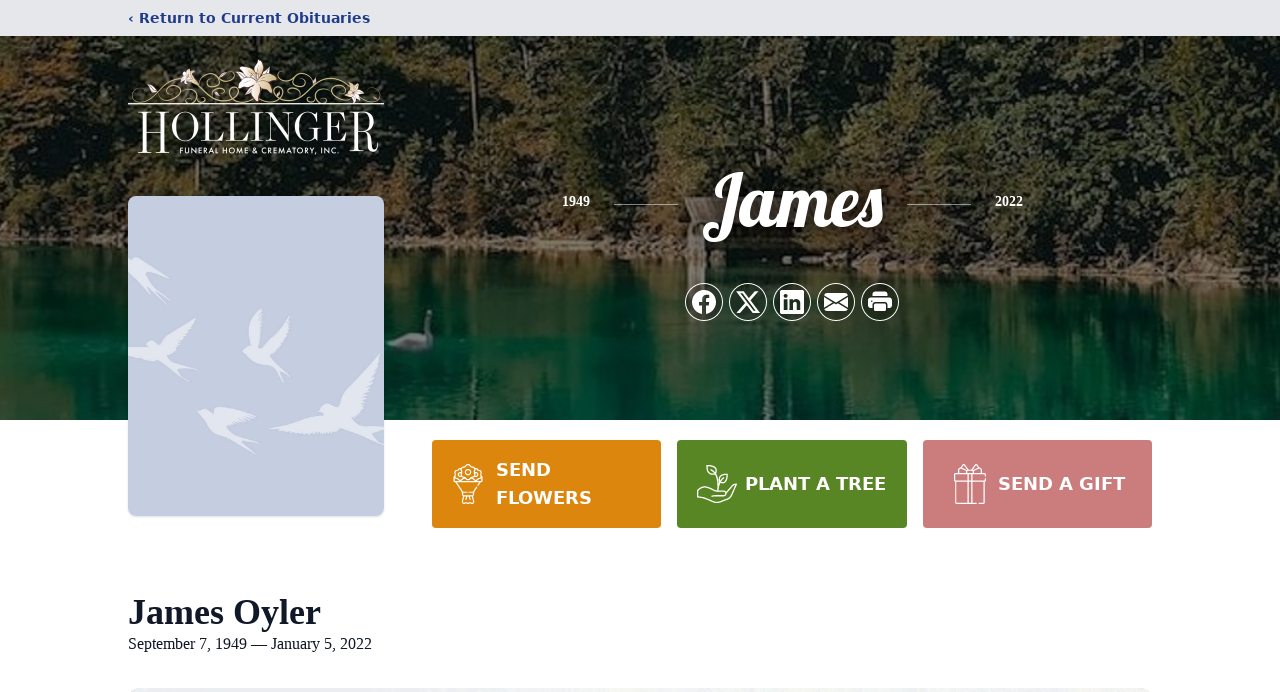

--- FILE ---
content_type: text/html; charset=utf-8
request_url: https://www.google.com/recaptcha/enterprise/anchor?ar=1&k=6LcOx4MjAAAAADADW_LzFCdM9sEQE6jSiTJqrnJu&co=aHR0cHM6Ly93d3cuaG9sbGluZ2VyZnVuZXJhbGhvbWUuY29tOjQ0Mw..&hl=en&type=image&v=N67nZn4AqZkNcbeMu4prBgzg&theme=light&size=invisible&badge=bottomright&anchor-ms=20000&execute-ms=30000&cb=i9g0fo1olejl
body_size: 48615
content:
<!DOCTYPE HTML><html dir="ltr" lang="en"><head><meta http-equiv="Content-Type" content="text/html; charset=UTF-8">
<meta http-equiv="X-UA-Compatible" content="IE=edge">
<title>reCAPTCHA</title>
<style type="text/css">
/* cyrillic-ext */
@font-face {
  font-family: 'Roboto';
  font-style: normal;
  font-weight: 400;
  font-stretch: 100%;
  src: url(//fonts.gstatic.com/s/roboto/v48/KFO7CnqEu92Fr1ME7kSn66aGLdTylUAMa3GUBHMdazTgWw.woff2) format('woff2');
  unicode-range: U+0460-052F, U+1C80-1C8A, U+20B4, U+2DE0-2DFF, U+A640-A69F, U+FE2E-FE2F;
}
/* cyrillic */
@font-face {
  font-family: 'Roboto';
  font-style: normal;
  font-weight: 400;
  font-stretch: 100%;
  src: url(//fonts.gstatic.com/s/roboto/v48/KFO7CnqEu92Fr1ME7kSn66aGLdTylUAMa3iUBHMdazTgWw.woff2) format('woff2');
  unicode-range: U+0301, U+0400-045F, U+0490-0491, U+04B0-04B1, U+2116;
}
/* greek-ext */
@font-face {
  font-family: 'Roboto';
  font-style: normal;
  font-weight: 400;
  font-stretch: 100%;
  src: url(//fonts.gstatic.com/s/roboto/v48/KFO7CnqEu92Fr1ME7kSn66aGLdTylUAMa3CUBHMdazTgWw.woff2) format('woff2');
  unicode-range: U+1F00-1FFF;
}
/* greek */
@font-face {
  font-family: 'Roboto';
  font-style: normal;
  font-weight: 400;
  font-stretch: 100%;
  src: url(//fonts.gstatic.com/s/roboto/v48/KFO7CnqEu92Fr1ME7kSn66aGLdTylUAMa3-UBHMdazTgWw.woff2) format('woff2');
  unicode-range: U+0370-0377, U+037A-037F, U+0384-038A, U+038C, U+038E-03A1, U+03A3-03FF;
}
/* math */
@font-face {
  font-family: 'Roboto';
  font-style: normal;
  font-weight: 400;
  font-stretch: 100%;
  src: url(//fonts.gstatic.com/s/roboto/v48/KFO7CnqEu92Fr1ME7kSn66aGLdTylUAMawCUBHMdazTgWw.woff2) format('woff2');
  unicode-range: U+0302-0303, U+0305, U+0307-0308, U+0310, U+0312, U+0315, U+031A, U+0326-0327, U+032C, U+032F-0330, U+0332-0333, U+0338, U+033A, U+0346, U+034D, U+0391-03A1, U+03A3-03A9, U+03B1-03C9, U+03D1, U+03D5-03D6, U+03F0-03F1, U+03F4-03F5, U+2016-2017, U+2034-2038, U+203C, U+2040, U+2043, U+2047, U+2050, U+2057, U+205F, U+2070-2071, U+2074-208E, U+2090-209C, U+20D0-20DC, U+20E1, U+20E5-20EF, U+2100-2112, U+2114-2115, U+2117-2121, U+2123-214F, U+2190, U+2192, U+2194-21AE, U+21B0-21E5, U+21F1-21F2, U+21F4-2211, U+2213-2214, U+2216-22FF, U+2308-230B, U+2310, U+2319, U+231C-2321, U+2336-237A, U+237C, U+2395, U+239B-23B7, U+23D0, U+23DC-23E1, U+2474-2475, U+25AF, U+25B3, U+25B7, U+25BD, U+25C1, U+25CA, U+25CC, U+25FB, U+266D-266F, U+27C0-27FF, U+2900-2AFF, U+2B0E-2B11, U+2B30-2B4C, U+2BFE, U+3030, U+FF5B, U+FF5D, U+1D400-1D7FF, U+1EE00-1EEFF;
}
/* symbols */
@font-face {
  font-family: 'Roboto';
  font-style: normal;
  font-weight: 400;
  font-stretch: 100%;
  src: url(//fonts.gstatic.com/s/roboto/v48/KFO7CnqEu92Fr1ME7kSn66aGLdTylUAMaxKUBHMdazTgWw.woff2) format('woff2');
  unicode-range: U+0001-000C, U+000E-001F, U+007F-009F, U+20DD-20E0, U+20E2-20E4, U+2150-218F, U+2190, U+2192, U+2194-2199, U+21AF, U+21E6-21F0, U+21F3, U+2218-2219, U+2299, U+22C4-22C6, U+2300-243F, U+2440-244A, U+2460-24FF, U+25A0-27BF, U+2800-28FF, U+2921-2922, U+2981, U+29BF, U+29EB, U+2B00-2BFF, U+4DC0-4DFF, U+FFF9-FFFB, U+10140-1018E, U+10190-1019C, U+101A0, U+101D0-101FD, U+102E0-102FB, U+10E60-10E7E, U+1D2C0-1D2D3, U+1D2E0-1D37F, U+1F000-1F0FF, U+1F100-1F1AD, U+1F1E6-1F1FF, U+1F30D-1F30F, U+1F315, U+1F31C, U+1F31E, U+1F320-1F32C, U+1F336, U+1F378, U+1F37D, U+1F382, U+1F393-1F39F, U+1F3A7-1F3A8, U+1F3AC-1F3AF, U+1F3C2, U+1F3C4-1F3C6, U+1F3CA-1F3CE, U+1F3D4-1F3E0, U+1F3ED, U+1F3F1-1F3F3, U+1F3F5-1F3F7, U+1F408, U+1F415, U+1F41F, U+1F426, U+1F43F, U+1F441-1F442, U+1F444, U+1F446-1F449, U+1F44C-1F44E, U+1F453, U+1F46A, U+1F47D, U+1F4A3, U+1F4B0, U+1F4B3, U+1F4B9, U+1F4BB, U+1F4BF, U+1F4C8-1F4CB, U+1F4D6, U+1F4DA, U+1F4DF, U+1F4E3-1F4E6, U+1F4EA-1F4ED, U+1F4F7, U+1F4F9-1F4FB, U+1F4FD-1F4FE, U+1F503, U+1F507-1F50B, U+1F50D, U+1F512-1F513, U+1F53E-1F54A, U+1F54F-1F5FA, U+1F610, U+1F650-1F67F, U+1F687, U+1F68D, U+1F691, U+1F694, U+1F698, U+1F6AD, U+1F6B2, U+1F6B9-1F6BA, U+1F6BC, U+1F6C6-1F6CF, U+1F6D3-1F6D7, U+1F6E0-1F6EA, U+1F6F0-1F6F3, U+1F6F7-1F6FC, U+1F700-1F7FF, U+1F800-1F80B, U+1F810-1F847, U+1F850-1F859, U+1F860-1F887, U+1F890-1F8AD, U+1F8B0-1F8BB, U+1F8C0-1F8C1, U+1F900-1F90B, U+1F93B, U+1F946, U+1F984, U+1F996, U+1F9E9, U+1FA00-1FA6F, U+1FA70-1FA7C, U+1FA80-1FA89, U+1FA8F-1FAC6, U+1FACE-1FADC, U+1FADF-1FAE9, U+1FAF0-1FAF8, U+1FB00-1FBFF;
}
/* vietnamese */
@font-face {
  font-family: 'Roboto';
  font-style: normal;
  font-weight: 400;
  font-stretch: 100%;
  src: url(//fonts.gstatic.com/s/roboto/v48/KFO7CnqEu92Fr1ME7kSn66aGLdTylUAMa3OUBHMdazTgWw.woff2) format('woff2');
  unicode-range: U+0102-0103, U+0110-0111, U+0128-0129, U+0168-0169, U+01A0-01A1, U+01AF-01B0, U+0300-0301, U+0303-0304, U+0308-0309, U+0323, U+0329, U+1EA0-1EF9, U+20AB;
}
/* latin-ext */
@font-face {
  font-family: 'Roboto';
  font-style: normal;
  font-weight: 400;
  font-stretch: 100%;
  src: url(//fonts.gstatic.com/s/roboto/v48/KFO7CnqEu92Fr1ME7kSn66aGLdTylUAMa3KUBHMdazTgWw.woff2) format('woff2');
  unicode-range: U+0100-02BA, U+02BD-02C5, U+02C7-02CC, U+02CE-02D7, U+02DD-02FF, U+0304, U+0308, U+0329, U+1D00-1DBF, U+1E00-1E9F, U+1EF2-1EFF, U+2020, U+20A0-20AB, U+20AD-20C0, U+2113, U+2C60-2C7F, U+A720-A7FF;
}
/* latin */
@font-face {
  font-family: 'Roboto';
  font-style: normal;
  font-weight: 400;
  font-stretch: 100%;
  src: url(//fonts.gstatic.com/s/roboto/v48/KFO7CnqEu92Fr1ME7kSn66aGLdTylUAMa3yUBHMdazQ.woff2) format('woff2');
  unicode-range: U+0000-00FF, U+0131, U+0152-0153, U+02BB-02BC, U+02C6, U+02DA, U+02DC, U+0304, U+0308, U+0329, U+2000-206F, U+20AC, U+2122, U+2191, U+2193, U+2212, U+2215, U+FEFF, U+FFFD;
}
/* cyrillic-ext */
@font-face {
  font-family: 'Roboto';
  font-style: normal;
  font-weight: 500;
  font-stretch: 100%;
  src: url(//fonts.gstatic.com/s/roboto/v48/KFO7CnqEu92Fr1ME7kSn66aGLdTylUAMa3GUBHMdazTgWw.woff2) format('woff2');
  unicode-range: U+0460-052F, U+1C80-1C8A, U+20B4, U+2DE0-2DFF, U+A640-A69F, U+FE2E-FE2F;
}
/* cyrillic */
@font-face {
  font-family: 'Roboto';
  font-style: normal;
  font-weight: 500;
  font-stretch: 100%;
  src: url(//fonts.gstatic.com/s/roboto/v48/KFO7CnqEu92Fr1ME7kSn66aGLdTylUAMa3iUBHMdazTgWw.woff2) format('woff2');
  unicode-range: U+0301, U+0400-045F, U+0490-0491, U+04B0-04B1, U+2116;
}
/* greek-ext */
@font-face {
  font-family: 'Roboto';
  font-style: normal;
  font-weight: 500;
  font-stretch: 100%;
  src: url(//fonts.gstatic.com/s/roboto/v48/KFO7CnqEu92Fr1ME7kSn66aGLdTylUAMa3CUBHMdazTgWw.woff2) format('woff2');
  unicode-range: U+1F00-1FFF;
}
/* greek */
@font-face {
  font-family: 'Roboto';
  font-style: normal;
  font-weight: 500;
  font-stretch: 100%;
  src: url(//fonts.gstatic.com/s/roboto/v48/KFO7CnqEu92Fr1ME7kSn66aGLdTylUAMa3-UBHMdazTgWw.woff2) format('woff2');
  unicode-range: U+0370-0377, U+037A-037F, U+0384-038A, U+038C, U+038E-03A1, U+03A3-03FF;
}
/* math */
@font-face {
  font-family: 'Roboto';
  font-style: normal;
  font-weight: 500;
  font-stretch: 100%;
  src: url(//fonts.gstatic.com/s/roboto/v48/KFO7CnqEu92Fr1ME7kSn66aGLdTylUAMawCUBHMdazTgWw.woff2) format('woff2');
  unicode-range: U+0302-0303, U+0305, U+0307-0308, U+0310, U+0312, U+0315, U+031A, U+0326-0327, U+032C, U+032F-0330, U+0332-0333, U+0338, U+033A, U+0346, U+034D, U+0391-03A1, U+03A3-03A9, U+03B1-03C9, U+03D1, U+03D5-03D6, U+03F0-03F1, U+03F4-03F5, U+2016-2017, U+2034-2038, U+203C, U+2040, U+2043, U+2047, U+2050, U+2057, U+205F, U+2070-2071, U+2074-208E, U+2090-209C, U+20D0-20DC, U+20E1, U+20E5-20EF, U+2100-2112, U+2114-2115, U+2117-2121, U+2123-214F, U+2190, U+2192, U+2194-21AE, U+21B0-21E5, U+21F1-21F2, U+21F4-2211, U+2213-2214, U+2216-22FF, U+2308-230B, U+2310, U+2319, U+231C-2321, U+2336-237A, U+237C, U+2395, U+239B-23B7, U+23D0, U+23DC-23E1, U+2474-2475, U+25AF, U+25B3, U+25B7, U+25BD, U+25C1, U+25CA, U+25CC, U+25FB, U+266D-266F, U+27C0-27FF, U+2900-2AFF, U+2B0E-2B11, U+2B30-2B4C, U+2BFE, U+3030, U+FF5B, U+FF5D, U+1D400-1D7FF, U+1EE00-1EEFF;
}
/* symbols */
@font-face {
  font-family: 'Roboto';
  font-style: normal;
  font-weight: 500;
  font-stretch: 100%;
  src: url(//fonts.gstatic.com/s/roboto/v48/KFO7CnqEu92Fr1ME7kSn66aGLdTylUAMaxKUBHMdazTgWw.woff2) format('woff2');
  unicode-range: U+0001-000C, U+000E-001F, U+007F-009F, U+20DD-20E0, U+20E2-20E4, U+2150-218F, U+2190, U+2192, U+2194-2199, U+21AF, U+21E6-21F0, U+21F3, U+2218-2219, U+2299, U+22C4-22C6, U+2300-243F, U+2440-244A, U+2460-24FF, U+25A0-27BF, U+2800-28FF, U+2921-2922, U+2981, U+29BF, U+29EB, U+2B00-2BFF, U+4DC0-4DFF, U+FFF9-FFFB, U+10140-1018E, U+10190-1019C, U+101A0, U+101D0-101FD, U+102E0-102FB, U+10E60-10E7E, U+1D2C0-1D2D3, U+1D2E0-1D37F, U+1F000-1F0FF, U+1F100-1F1AD, U+1F1E6-1F1FF, U+1F30D-1F30F, U+1F315, U+1F31C, U+1F31E, U+1F320-1F32C, U+1F336, U+1F378, U+1F37D, U+1F382, U+1F393-1F39F, U+1F3A7-1F3A8, U+1F3AC-1F3AF, U+1F3C2, U+1F3C4-1F3C6, U+1F3CA-1F3CE, U+1F3D4-1F3E0, U+1F3ED, U+1F3F1-1F3F3, U+1F3F5-1F3F7, U+1F408, U+1F415, U+1F41F, U+1F426, U+1F43F, U+1F441-1F442, U+1F444, U+1F446-1F449, U+1F44C-1F44E, U+1F453, U+1F46A, U+1F47D, U+1F4A3, U+1F4B0, U+1F4B3, U+1F4B9, U+1F4BB, U+1F4BF, U+1F4C8-1F4CB, U+1F4D6, U+1F4DA, U+1F4DF, U+1F4E3-1F4E6, U+1F4EA-1F4ED, U+1F4F7, U+1F4F9-1F4FB, U+1F4FD-1F4FE, U+1F503, U+1F507-1F50B, U+1F50D, U+1F512-1F513, U+1F53E-1F54A, U+1F54F-1F5FA, U+1F610, U+1F650-1F67F, U+1F687, U+1F68D, U+1F691, U+1F694, U+1F698, U+1F6AD, U+1F6B2, U+1F6B9-1F6BA, U+1F6BC, U+1F6C6-1F6CF, U+1F6D3-1F6D7, U+1F6E0-1F6EA, U+1F6F0-1F6F3, U+1F6F7-1F6FC, U+1F700-1F7FF, U+1F800-1F80B, U+1F810-1F847, U+1F850-1F859, U+1F860-1F887, U+1F890-1F8AD, U+1F8B0-1F8BB, U+1F8C0-1F8C1, U+1F900-1F90B, U+1F93B, U+1F946, U+1F984, U+1F996, U+1F9E9, U+1FA00-1FA6F, U+1FA70-1FA7C, U+1FA80-1FA89, U+1FA8F-1FAC6, U+1FACE-1FADC, U+1FADF-1FAE9, U+1FAF0-1FAF8, U+1FB00-1FBFF;
}
/* vietnamese */
@font-face {
  font-family: 'Roboto';
  font-style: normal;
  font-weight: 500;
  font-stretch: 100%;
  src: url(//fonts.gstatic.com/s/roboto/v48/KFO7CnqEu92Fr1ME7kSn66aGLdTylUAMa3OUBHMdazTgWw.woff2) format('woff2');
  unicode-range: U+0102-0103, U+0110-0111, U+0128-0129, U+0168-0169, U+01A0-01A1, U+01AF-01B0, U+0300-0301, U+0303-0304, U+0308-0309, U+0323, U+0329, U+1EA0-1EF9, U+20AB;
}
/* latin-ext */
@font-face {
  font-family: 'Roboto';
  font-style: normal;
  font-weight: 500;
  font-stretch: 100%;
  src: url(//fonts.gstatic.com/s/roboto/v48/KFO7CnqEu92Fr1ME7kSn66aGLdTylUAMa3KUBHMdazTgWw.woff2) format('woff2');
  unicode-range: U+0100-02BA, U+02BD-02C5, U+02C7-02CC, U+02CE-02D7, U+02DD-02FF, U+0304, U+0308, U+0329, U+1D00-1DBF, U+1E00-1E9F, U+1EF2-1EFF, U+2020, U+20A0-20AB, U+20AD-20C0, U+2113, U+2C60-2C7F, U+A720-A7FF;
}
/* latin */
@font-face {
  font-family: 'Roboto';
  font-style: normal;
  font-weight: 500;
  font-stretch: 100%;
  src: url(//fonts.gstatic.com/s/roboto/v48/KFO7CnqEu92Fr1ME7kSn66aGLdTylUAMa3yUBHMdazQ.woff2) format('woff2');
  unicode-range: U+0000-00FF, U+0131, U+0152-0153, U+02BB-02BC, U+02C6, U+02DA, U+02DC, U+0304, U+0308, U+0329, U+2000-206F, U+20AC, U+2122, U+2191, U+2193, U+2212, U+2215, U+FEFF, U+FFFD;
}
/* cyrillic-ext */
@font-face {
  font-family: 'Roboto';
  font-style: normal;
  font-weight: 900;
  font-stretch: 100%;
  src: url(//fonts.gstatic.com/s/roboto/v48/KFO7CnqEu92Fr1ME7kSn66aGLdTylUAMa3GUBHMdazTgWw.woff2) format('woff2');
  unicode-range: U+0460-052F, U+1C80-1C8A, U+20B4, U+2DE0-2DFF, U+A640-A69F, U+FE2E-FE2F;
}
/* cyrillic */
@font-face {
  font-family: 'Roboto';
  font-style: normal;
  font-weight: 900;
  font-stretch: 100%;
  src: url(//fonts.gstatic.com/s/roboto/v48/KFO7CnqEu92Fr1ME7kSn66aGLdTylUAMa3iUBHMdazTgWw.woff2) format('woff2');
  unicode-range: U+0301, U+0400-045F, U+0490-0491, U+04B0-04B1, U+2116;
}
/* greek-ext */
@font-face {
  font-family: 'Roboto';
  font-style: normal;
  font-weight: 900;
  font-stretch: 100%;
  src: url(//fonts.gstatic.com/s/roboto/v48/KFO7CnqEu92Fr1ME7kSn66aGLdTylUAMa3CUBHMdazTgWw.woff2) format('woff2');
  unicode-range: U+1F00-1FFF;
}
/* greek */
@font-face {
  font-family: 'Roboto';
  font-style: normal;
  font-weight: 900;
  font-stretch: 100%;
  src: url(//fonts.gstatic.com/s/roboto/v48/KFO7CnqEu92Fr1ME7kSn66aGLdTylUAMa3-UBHMdazTgWw.woff2) format('woff2');
  unicode-range: U+0370-0377, U+037A-037F, U+0384-038A, U+038C, U+038E-03A1, U+03A3-03FF;
}
/* math */
@font-face {
  font-family: 'Roboto';
  font-style: normal;
  font-weight: 900;
  font-stretch: 100%;
  src: url(//fonts.gstatic.com/s/roboto/v48/KFO7CnqEu92Fr1ME7kSn66aGLdTylUAMawCUBHMdazTgWw.woff2) format('woff2');
  unicode-range: U+0302-0303, U+0305, U+0307-0308, U+0310, U+0312, U+0315, U+031A, U+0326-0327, U+032C, U+032F-0330, U+0332-0333, U+0338, U+033A, U+0346, U+034D, U+0391-03A1, U+03A3-03A9, U+03B1-03C9, U+03D1, U+03D5-03D6, U+03F0-03F1, U+03F4-03F5, U+2016-2017, U+2034-2038, U+203C, U+2040, U+2043, U+2047, U+2050, U+2057, U+205F, U+2070-2071, U+2074-208E, U+2090-209C, U+20D0-20DC, U+20E1, U+20E5-20EF, U+2100-2112, U+2114-2115, U+2117-2121, U+2123-214F, U+2190, U+2192, U+2194-21AE, U+21B0-21E5, U+21F1-21F2, U+21F4-2211, U+2213-2214, U+2216-22FF, U+2308-230B, U+2310, U+2319, U+231C-2321, U+2336-237A, U+237C, U+2395, U+239B-23B7, U+23D0, U+23DC-23E1, U+2474-2475, U+25AF, U+25B3, U+25B7, U+25BD, U+25C1, U+25CA, U+25CC, U+25FB, U+266D-266F, U+27C0-27FF, U+2900-2AFF, U+2B0E-2B11, U+2B30-2B4C, U+2BFE, U+3030, U+FF5B, U+FF5D, U+1D400-1D7FF, U+1EE00-1EEFF;
}
/* symbols */
@font-face {
  font-family: 'Roboto';
  font-style: normal;
  font-weight: 900;
  font-stretch: 100%;
  src: url(//fonts.gstatic.com/s/roboto/v48/KFO7CnqEu92Fr1ME7kSn66aGLdTylUAMaxKUBHMdazTgWw.woff2) format('woff2');
  unicode-range: U+0001-000C, U+000E-001F, U+007F-009F, U+20DD-20E0, U+20E2-20E4, U+2150-218F, U+2190, U+2192, U+2194-2199, U+21AF, U+21E6-21F0, U+21F3, U+2218-2219, U+2299, U+22C4-22C6, U+2300-243F, U+2440-244A, U+2460-24FF, U+25A0-27BF, U+2800-28FF, U+2921-2922, U+2981, U+29BF, U+29EB, U+2B00-2BFF, U+4DC0-4DFF, U+FFF9-FFFB, U+10140-1018E, U+10190-1019C, U+101A0, U+101D0-101FD, U+102E0-102FB, U+10E60-10E7E, U+1D2C0-1D2D3, U+1D2E0-1D37F, U+1F000-1F0FF, U+1F100-1F1AD, U+1F1E6-1F1FF, U+1F30D-1F30F, U+1F315, U+1F31C, U+1F31E, U+1F320-1F32C, U+1F336, U+1F378, U+1F37D, U+1F382, U+1F393-1F39F, U+1F3A7-1F3A8, U+1F3AC-1F3AF, U+1F3C2, U+1F3C4-1F3C6, U+1F3CA-1F3CE, U+1F3D4-1F3E0, U+1F3ED, U+1F3F1-1F3F3, U+1F3F5-1F3F7, U+1F408, U+1F415, U+1F41F, U+1F426, U+1F43F, U+1F441-1F442, U+1F444, U+1F446-1F449, U+1F44C-1F44E, U+1F453, U+1F46A, U+1F47D, U+1F4A3, U+1F4B0, U+1F4B3, U+1F4B9, U+1F4BB, U+1F4BF, U+1F4C8-1F4CB, U+1F4D6, U+1F4DA, U+1F4DF, U+1F4E3-1F4E6, U+1F4EA-1F4ED, U+1F4F7, U+1F4F9-1F4FB, U+1F4FD-1F4FE, U+1F503, U+1F507-1F50B, U+1F50D, U+1F512-1F513, U+1F53E-1F54A, U+1F54F-1F5FA, U+1F610, U+1F650-1F67F, U+1F687, U+1F68D, U+1F691, U+1F694, U+1F698, U+1F6AD, U+1F6B2, U+1F6B9-1F6BA, U+1F6BC, U+1F6C6-1F6CF, U+1F6D3-1F6D7, U+1F6E0-1F6EA, U+1F6F0-1F6F3, U+1F6F7-1F6FC, U+1F700-1F7FF, U+1F800-1F80B, U+1F810-1F847, U+1F850-1F859, U+1F860-1F887, U+1F890-1F8AD, U+1F8B0-1F8BB, U+1F8C0-1F8C1, U+1F900-1F90B, U+1F93B, U+1F946, U+1F984, U+1F996, U+1F9E9, U+1FA00-1FA6F, U+1FA70-1FA7C, U+1FA80-1FA89, U+1FA8F-1FAC6, U+1FACE-1FADC, U+1FADF-1FAE9, U+1FAF0-1FAF8, U+1FB00-1FBFF;
}
/* vietnamese */
@font-face {
  font-family: 'Roboto';
  font-style: normal;
  font-weight: 900;
  font-stretch: 100%;
  src: url(//fonts.gstatic.com/s/roboto/v48/KFO7CnqEu92Fr1ME7kSn66aGLdTylUAMa3OUBHMdazTgWw.woff2) format('woff2');
  unicode-range: U+0102-0103, U+0110-0111, U+0128-0129, U+0168-0169, U+01A0-01A1, U+01AF-01B0, U+0300-0301, U+0303-0304, U+0308-0309, U+0323, U+0329, U+1EA0-1EF9, U+20AB;
}
/* latin-ext */
@font-face {
  font-family: 'Roboto';
  font-style: normal;
  font-weight: 900;
  font-stretch: 100%;
  src: url(//fonts.gstatic.com/s/roboto/v48/KFO7CnqEu92Fr1ME7kSn66aGLdTylUAMa3KUBHMdazTgWw.woff2) format('woff2');
  unicode-range: U+0100-02BA, U+02BD-02C5, U+02C7-02CC, U+02CE-02D7, U+02DD-02FF, U+0304, U+0308, U+0329, U+1D00-1DBF, U+1E00-1E9F, U+1EF2-1EFF, U+2020, U+20A0-20AB, U+20AD-20C0, U+2113, U+2C60-2C7F, U+A720-A7FF;
}
/* latin */
@font-face {
  font-family: 'Roboto';
  font-style: normal;
  font-weight: 900;
  font-stretch: 100%;
  src: url(//fonts.gstatic.com/s/roboto/v48/KFO7CnqEu92Fr1ME7kSn66aGLdTylUAMa3yUBHMdazQ.woff2) format('woff2');
  unicode-range: U+0000-00FF, U+0131, U+0152-0153, U+02BB-02BC, U+02C6, U+02DA, U+02DC, U+0304, U+0308, U+0329, U+2000-206F, U+20AC, U+2122, U+2191, U+2193, U+2212, U+2215, U+FEFF, U+FFFD;
}

</style>
<link rel="stylesheet" type="text/css" href="https://www.gstatic.com/recaptcha/releases/N67nZn4AqZkNcbeMu4prBgzg/styles__ltr.css">
<script nonce="r8I77qMZD0FsQ9d2slQD4w" type="text/javascript">window['__recaptcha_api'] = 'https://www.google.com/recaptcha/enterprise/';</script>
<script type="text/javascript" src="https://www.gstatic.com/recaptcha/releases/N67nZn4AqZkNcbeMu4prBgzg/recaptcha__en.js" nonce="r8I77qMZD0FsQ9d2slQD4w">
      
    </script></head>
<body><div id="rc-anchor-alert" class="rc-anchor-alert"></div>
<input type="hidden" id="recaptcha-token" value="[base64]">
<script type="text/javascript" nonce="r8I77qMZD0FsQ9d2slQD4w">
      recaptcha.anchor.Main.init("[\x22ainput\x22,[\x22bgdata\x22,\x22\x22,\[base64]/[base64]/[base64]/bmV3IHJbeF0oY1swXSk6RT09Mj9uZXcgclt4XShjWzBdLGNbMV0pOkU9PTM/bmV3IHJbeF0oY1swXSxjWzFdLGNbMl0pOkU9PTQ/[base64]/[base64]/[base64]/[base64]/[base64]/[base64]/[base64]/[base64]\x22,\[base64]\\u003d\x22,\[base64]/CsMOjwrXCq8KOw4PCisOnI1loGGXClcO/LERXej4qRTlTw7zCssKFPArCq8OPOGnChFd6wpMAw7vCmsKrw6dWP8ObwqMBegrCicOZw4R1PRXDvXptw7rCm8OJw7fCtxHDl2XDj8KgwocEw6QDWAY9w5vChBfCoMKVwpxSw4fCgcO2WMOmwohmwrxBwpjDsW/DlcOBHGTDgsOvw6bDicOCV8K4w7lmwr86cUQDCQt3FUnDlXhHwo0+w6bDrsKcw5/Do8OWLcOwwr4oasK+UsKdw4LCgGQfKQTCrXHDnlzDncKaw5fDnsOrwq1tw5YDWBrDrADCs0XCgB3DiMOrw4V9GcKmwpNuWMKfKMOjCcOPw4HCssKHw5FPwqJ6w5jDmzkMw4o/wpDDsT1gdsOQTsOBw7PDnMOERhIfwoPDmBZyeQ1PNy/Dr8K7bMK0fCAIcMO3UsK8wr7DlcOVw7bDtsKvaFfCr8OUUcOKw5zDgMOuW1fDq0gPw4bDlsKHfRDCgcOkwr/DsG3Cl8OvXMOoXcOFRcKEw4/Cp8O0OsOEwoJvw45IHMO+w7pNwrsWf1hgwoJhw4XDt8Oswql7wrvCh8ORwqt5w57DuXXDg8O7wozDo0QtfsKAw4XDsUBIw7h9aMO5w4gmGMKgATtpw7oQZMOpHisHw6QZw4V9wrNRVwZBHCPDncONUj/Cmw0iw5TDi8KNw6HDvWrDrGnCocKTw50qw77DqHVkOsObw68uw5XCvwzDnibDiMOyw6TCiy/CisOpwqPDs3HDh8OdwrHCjsKEwpjDpUMifcO+w5oKw4rCqsOcVGTClsOTWFzDmh/DkzgswqrDohPDiG7Dv8KrKl3ChsKWw590dsKvLRI/DDDDrl8IwohDBD7DuVzDqMOlw7M3wpJ/w795EMOhwqR5PMKWwoo+egQJw6TDnsOWDsOTZRkpwpFiYMKvwq52BxZ8w5fDpsOWw4Y/[base64]/wrjDjVwdBlHDgm3DvcKew5HDlgs/wrbDgcOVDsO/[base64]/[base64]/w4jDjVFwBMKEdTQ1UcKPwpMpfUjDv8O3w718SDN8wo1FMsKCwoxeOMO/w7jDviY1PEJNw5cfwow6L0UJBcO2XsKUDADDpcOlwqvClWp+LMKnenE6wpnDoMKxGsKcVMKvwq9LwobCtTQ1wq8UUlvDjnAow70FJWLCi8O5YhhuRnPDlcOYYAvCrh/Dmz5UUihQwonDhk/DqERowofDnTQdwpUvwp04KMO/w7RfIXTCu8KNw5t2KRATGcOTw5XDmE4nGDnDnDjCuMOgwopRw4bDiR7Dp8OtX8OwwofCksODw79yw7pyw5bDqsO/[base64]/CtcKvREfDusOJw47CmDNDwql/wpTDoQfCpMOTO8KTwp/CgMKJw7TCoFPDp8OFwodsIWjDmcKqwqfDth8Mw7dVdjXDvAtUacOAw5LDhn1Mw4R1elrDtcKcLnt2XicAw63Cp8KyQB/DvXJ7wpErwqbCo8OTTcORJsOFw6QJw61wO8OkwqzDrMO/FBTCqgnCtgcgwqPCswZ4L8KVWSRbHU0UwoTCuMKjNGpIaTDCocK0wpJ9w4nCgsOFXcO/XsOuw6jCkhgDG3XDqjo2w7stwpjDvsOsRChRwrDCgnFDw43Cg8ODKcOLXcKEcgRew6zDrxHCk3/CnmN2RcKew69NZQExwpl2bALCiDU4TMKKwoTCrxdOw53CvmHDmMOewqbCnmrCoMKHOcOWw4bDohzCkcO2wprCuB/DogN7w4tjwqQUJ2bCtsO/[base64]/w6Ylw4Arwoh9w5HCmMKlwpN9wrXChMKvw4siw4HCrcOFwqMJOMOOIcOvU8OhLFROKiHCjsOtDcK6w6TDoMKzw4nCtWI6wq/CrmURBlDCtmjChlvCu8OAUSnCqsKSGy0yw7nCjMKCwrl1FsKgw6Ytw6IswpIxGwRkd8KEwpp8wq7CpwDDhcK6AT7CpAjDtcK/wrFMf2JkLkDCk8OFHMK1QcKIV8Oew7BHwrvCvcOqBsKNwpVGAcKKEWzDpWR3w6bCjcKFw7cKw5nCuMKgwqIBYsKbVsKRHcOkesOhG2rDtFtHwrpkwqnDkmRVw6fCscKBwo7DkwkDcMOVw5kEZkkxwpNHw49NA8KpVsKTw5rDniRqW8KkI0jCsDYtw6poeX/Cg8KFw61tw7TCmMKPVAQPwo5+KisuwqIBJcOiwpQ0fMKLwqfDtkVOwrXCs8Ogw7syJA9dNcKaUQt4w4J2cMK0worCtsKqwpFJwpnDqWV9wrdLwpVPZi0GOMKtVkHDpjXCrcOJw58Uw7Jtw44ASnR4RMKaIB/[base64]/[base64]/DjMOqLyZ6wqEawrLCt8Olw5TCkcOiwrXCohxQw7bCusKdwpZXwpPDmBwywp7Cu8O2w6Bew4gWH8KmQMOqw4nDtR1KRxYkwqPDhMKfw4TCkH3CowrDoADDqibCp0nDpwoewoImBRrCgcOawp/Cr8K4wqE/PT/CvMOHw4rCoEQMIsOTwp/DpTUAwr54J1UtwoR6JWnDnl4Fw5cLaHxWwpnDn3QRwq5JOcKyd17DgX3Ch8O0w5HDksOcbMOowo5jwp3CtcKQw6paI8OYw6PCgMKLIMOtWQXDtMKVCQXDkxV6IcKBw4DCucOzR8KSS8KDwpHCnnHDrz/DgCHCjR3CtsOyNBIuw4V/w67Do8KkLnLDpU/CqiQyw4XCp8KQPMOEwpsxw5VGwqbCisO/fMOoLGLCnMKBw5DDgCLDuW/DtsKfw4xuAcOha003csKYDcKkH8KzMGggPcK3woQzFV/Ck8KhbcO+w5RVwrFWNG59w6scwrHDmsK/bMOXw4AYw6vDnsO9wo7DkXU3VsKxworDmlDDicKYw6AfwppQwrTCuMO9w4nCu2xKw69vwpt8w5jCgCTDhFpqXH4KC8Knw74sTcK5wq/DsE3Ds8OJw6gWTsK/[base64]/DgsKaf8KURMKTw63CtUB3TyLDi1J/wpg0ZwPCuSw2woPCqcKhJk8vwoB9wphTwokww74cAMOeQMOLwod2wo0/RSzDsDkgP8OJwqnCrxh+wrMewo3DkMO2IMKfMcO3WWAiwpxnwojCucOcI8KCNGcoPcOGO2bDgxLDkTzDoMKmMcKHw4gzE8KOw7TCjkYHw6rClcO6dMKTwo/Cuw3ClQBXwrl4w6wUwpVewpw8w5FxbMK0ZMKPw5XDusOnPMKJFDHDiicpXsOgwqfCqMKiw6VGEMKdLMOGwpnDjsO7XVFIworCjV/[base64]/DgMOFZRPDuR4Nw5rCg8Kow6vClMO/SHpWXicpHMKNwp99O8OTMVwiw7olwprDlinDnsKNwqodRTMawoh1w5sYw5/Dtx7DrMOjw7oFw6onwqHDn38BKWvDhwXCukV/HykWTsK0wo5kS8KQwprCmcK1GsOWwrTCksOpTCsIB23DlsKpw7cuZgPDmnwRIi4oKMORKgzDncKvw6gwSCVZR1HDp8OnLMKrGMKBwrzDsMO/[base64]/w7NxLm3Cqg3CuMOsw5jDgndnbT/DnDZYfcOTwrBSHBlnWU9lZExPOCbCoVjCiMO9IBLDjgvDoj/CjgPDtDvDtSDDpRrCg8OgTsK5OFPDksOibEVJPDBbdhPCp3hhWTMIcMKOw7vCvMOXPcKKP8O9DsK0JDANZyxZw7DCtsKzNXxEwo/Du2XCvcK9w7jDiETDo0k9w5h8wqgDBcK3wpTDu1IqwqzDsFTCnMOEBsO/w7plPMOpTiVzV8O7w4FPwrTDhDLDi8OOw5PDrMKSwqoGw7TDhFbDtcKaKMKlw4zClMOZwprCs03CsVx8e0zCty8jw6sWw7/[base64]/eC4AworDrcOFwq9saRUSKcKbwp19IsO8w7V0wq/CjcKmGyUKwrrCoBQww43DsWRiwoUkwrBbUVPCqsOqw7bCtsKNZSzCqnnCrMKTJMKswotkX0zDrlHDpxc8MMOgw4xQYcKjDiPCk3LDsSlPw5tqDTvDjcKzwpBpwqvDl23DmGIhCVkhacOPcXcPwqw4aMOTw4VRwrVvei0dw4MIwpnDp8OFOMOVw6zCizDDiUA5W1/DtcKMCztdwojDrTfCkMKvwrsBUTnCnMOzNmvCusO6GW0+csKzVMO/w69GG13Dq8Okw7bDvCbCs8Otf8KHbsK6dcOwYXceCMKJw7bDkFsywoURBFXDuCnDsC/[base64]/acO/f004cMKzw5/DsjhgSsKYf8KAYsOqFDnDgRHDt8OfwoHCicKYwoTDkcOZQ8Klwo4CYsKnw51nwpfDkSJRwqhWw7fDhwLDjD0zO8OZEsOsc3towqUoTcKqPMOlfy5lKFPCvgXDpmrDgEzDn8OINsO0wo/DmiVEwqEbHcKwNwHChMOew7pDOHdJw4FEw40ZX8KpwrtJMTLDpwQ3w59KwrIxCUQNw4LClsO/[base64]/[base64]/Crz1UdMOHF8OXw7zDiMOuwpXCoiTCj1TDpAxAw6nCu3TCtsOcwq7CgQ3DrcKTwogGwqNxw7sIw7U0Nz7CuRnDulsuw7/CnQRQL8OqwoMSwqhRFsK9w6rCrMOYA8KAw6vDmlfCmGDCrBnDmcK7CSghwrhoGXIcwrXDo3QCODTCnMKBTcKoOkHCoMOJSMO1VMK3Q0DDumXCrMO7fHgpYsOWM8KfwrLDqFDDvG4Wwq/DhMOGI8OGw5LCnUHDkMOgw7nDosK8IsO1wqfDkTZMw7ZOc8Kxwo3DqVlsb1HDrB4Jw5/[base64]/[base64]/DihPClMKCwqrDi2kfXiXDvsOgwqASw4XCjcOnw5fDq2DCkiQ9A2cTAMOGw7krZ8OFw63CpcKIe8K4AMKowrU7wobDjkDCmMKiXG4jKA/[base64]/DoSZdwoxYYsOcTsK3wpvCnMK8wrnDvVs7wrRdwo/Cl8Ouw5jDkVnDk8OqPMKwwqDCrQJfJQkeCwfCr8KJw5tvw6Z0wqEiLsKtDsKswrDDiiDCuSUJw5l7GzjDp8Kgw69gfEBQI8OPw4gOPcOaE0QnwqM0wrtTPSfCmsOjw4nCmcOeFzNJw7bDjMKBwo/CvwfDkm/CvHLCv8OSwpB7w6wmw43CpRbCgCkIwrIpNxPDl8KpYDrDlcKDCTfCvMOia8KYdjLDvsKfw5DCgEsXcsOmw6DCjSobw7t3wo3DoA45w4QdDAEncMKjwrFew4Umw5UtEX9/[base64]/wqbDuSwDw7TCiXHCmGhYY1xMXsOKNmhkRW7Dmk/Ct8O0woDCjMOYLWnCvlbDrxczDCzCrsOuwqpQw4lyw61uwqJtMxDCqF3CjcOtd8KKesKWLxF6wqnChnhUw6HCjHbDuMKfYsOmfifCo8OTwrLDmsKuw4hSw5fCkMKUw6LCvlR/wqV+NH/[base64]/CuyPCoMKCw7/[base64]/OkZ/E8ORM8OkDWELfj7CisKfZMO7wrl1OMKHwr5MwqoPwodJVMOWwr/CvsOHw7UWPMKCP8O6NCzCnsKrw5bDt8KywofCjkpZCMKBwrTCm2MXw6vDssOUMMOuw7zCgsO2SHdRwojCjyQXwpDCt8KwQls9fcOYdBXDl8OQw4rDkix8HMK0DnTDl8KEdSEEf8OjQUdVw6zCn0kkw7RIIFTDu8K1wqLDvcOsw6rDm8OmaMOLw6HDq8KOQMO/w4zDt8OEwpXDqFlSF8KawpHCu8Opw5YgHRgjdMOpw6/DvzZUw6RQw5DDtnN5woPDh37CnsO4w6DDs8OJw4TCnMKMfMOVOsKMX8Obw6ENwpZqw597w7PCksKBw4IgfcKLbmfCpATCoxrDrsKFwrzCp3XDosKSdjVDfAzClQrDpsKuLsKDR0DCm8K/[base64]/[base64]/wpYlwroWf8KVw6fCs8OpTg4oKMOKwrYCw5TDkhwfKMO3RTzCl8K9LsK9ZMOLw5pUwpEWX8ObYsKZOMOjw7rDpcKWw6PCu8OsPhfCjMOhwpUmw4LDvlddwrBfwrTDoD0twpLCvX1+wozDrMONDgo/E8KCw6Z0EFTDrFbDl8K6wr4hw4rCgVnDrcKKw7sJZScWwpcZwrnChsK2UsO6wpTDgcKUw4oXw6bCqsOhwrEpCcKiwpsKw5TCkhgJFVhGw5HDk1o0w7vCiMKfBMOYwoxYKMO+d8OIwr4kwpDDn8OowofDpR/CmgXDjCbDvgvCn8OiDAzCrMKZw59nOFfCnTvCk1bDqDfDlF9bwqrCpcKfO18fwpYvw7DDlcOBwrdlCcKEa8KWw6wgwq1AA8K0w43CmMOZw55jXMKoSj7Cv2zDvcK+AQ/[base64]/[base64]/wq/[base64]/X8OCw5bDs8K2JMKGV8Ozwp/DuV8qw6AnwqnDh09JDcKfZA5Aw6PCryHChcOSZsOZbcOMw43DmcO3cMKxwp3DrsOCwqN0IWolwoHCpMK1w5FsQsOBb8O9wr1be8K5wp0Iw6HCncOiWMOCw7zDtcK8FyHDnwDDu8KIwrzCssKubVZ+LsOlQ8OrwrIHw5A/CGEXCit6wovCiFvCm8KCfwvDkmzCm0M6fHvDpnAEJcKeM8O9Hz7Cv13DssO7wr5rwrFQHBbCjsOuw68jBifCgxDDpylJZcOaw7PDozh5w4/[base64]/wrYULGE7wpsNwocNE0pvwr8GEcKww7gpMDzCuDFWSCXCmsKPw6/CncOOwoZlIBzCmTTCuCHDuMOOMAnCuCzCvMK4w7towqvDtMKoesKFwrcRTBF2wqfDrcKcPjJpOcKKf8OyeEfCl8KGw4JXHsO9RQMMw5TDvcO6T8O2w7TCoW/[base64]/DgcKyNyJOe3BgIcKVZXfDosOKU8KZOMO9wr/CncOAbSXCp090w6jDq8O+wrjCrcOdRgrDrlnDkMOKwpQUbwXCqMOrw7/ChsK/LMKVw5oHPi/Co3NjJDnDp8OAOzLDoVrDkisewpFzXh/CnEk3w7zDnlUxwozCsMKnw5rCljrCg8KVwo1qwp/[base64]/DjVLCkUjChcKRQD8cwqPDlMOUw5rCu8OGwrvCssODOT7CmsKIw4HCqXASwqXCr3/DiMOEQsKZwr3Ch8KheT/DqXXCpMK8CMKHwqLCvTtJw73CpMKmwrl1AMOXJkHCtcKyNWd2woTCtihHW8Ogw4dHRsKSw5RNwos9w5cDw7QJb8K9w7nCqMOAwrbDgMKHBl7DskjDs1XCuTNuwrLCnwN0fMKGw7U/fMK4N38/JBQVC8K4wqrDhMKnwr7Cl8KIUMO9N28lLcKoSGgZwoXDmMKPwp7CusK9wq8Mw7B9dcO6wpPCj1rDuyMMwqJNw4tWwrbCsXgBF2gxwq9aw6PCp8OLNlEiWsKlw5o2OjNRwo1awoY9EVtlwrTChmLCtFMYGcOVThfCqcKmaX5tbU/[base64]/Cm3zDtkkYw5rDm1pNw74NF03CoA7Do8OXGMKYZBJyJMKzX8Oebn7DoEjDusKSPDbCrsONwpjDuzAsWcOgaMO2w6kud8KKwq/CpAoRw7HCmMOfGybDkBTDvcKvw7HDlwzDqkksW8K2MSPCiVTCusOXwp8mPcKbKTVlXcOhw4PCoyLDpcKyVsOfwq3DkcKywoQBchTCtl7DnRoAw6xxw7TDjcKqw6/Cp8Otw57DvjwtYMKwWhciKknCumMEwpPCpmbCjGPDmMOlw7VywpodFMOJJ8OfRsK6wqp/bEjCjcKzwpRJG8OcHQPDqcK+w7vDu8K1CjLCkmczdsO+wrrCgX/Cly/CpgHCg8KQa8ORw5VnLcKEdwACL8OHw67Dv8K3wplpTELDvcO1w5XCk1PDlVnDrGQ+H8OQV8OBwoLClsKVwpzDqg/Cp8KBR8K/DkTDoMK/wopUYnHDnhzCtMKQYRZ9w59Tw71kwpRlw4bCgMOeTcOCw6zDusOMdRMOwqA5w4wQQsOSC1dGwolbwrHDqsKTWxpJcsO+wpXCtMKawp3DhBIPPsOoM8KGdwc3e1/CpnNFw7jDp8Osw6TCscKUw6zDhcOpwpY1wpPCsw4HwosZPRJhRsKnw7rDuiPCtwbCrSdiw6DCisOaMkbCpz1Ee0/CvXbCuVVcwqZuw4LDmsKQw4LDrw7DvsKrw5rCj8Oaw5RkNsOlIMOYEjJzN085R8K5wpdxwp56woI6w5gww7NJw74lwrfDssObBCNmw4dsRSzCqcKbBcKmwqjCqsKaEcOnDSvDqC/CgsKmaR7ChcKcwpfCicOtR8O9KsOrbMK2bELCr8KPSgtrwr5ZKMO5wrAMwp/[base64]/Dg0HCgMOlMGfClCnCm8OXHMOpXMKIw7PDrsK8woUXw67DtMKOenXDqifCpVfDjkt/w6bCh2sbdGxWJsOOf8KxwoXDvcKdLMOHwpEZM8OVwoTDnsKEw6vDv8K6wr/CjDPCg1DClFhjMnzDmDPDihbCvsOoJ8KgVmQaAXfCssOXNX3DiMOhwqHDnMOkXQU7wqDDqz/DrcK9w6law5ouKsKSOsK6dcK/PivDhHXCssOrGWViw6lswpx1wofDr2M3ZlE3NsOdw5RpfAfCgsKYZ8KYGMKww5BFw6XCrCzChEHChAbDkMKXAcK9HjBHKzNiUcKCEcOgM8OWFUgBw63ChnHDh8OWfMKswrXCvMK3wr88S8K/wqDDoQLDt8K/wonCm1Ztw5FbwqvCpsOgwqzDiWvDlQR7wrPCo8OQwoEywqHDjm4ywpDCiS8aIMOMGsORw6VWw61Aw5bCusO4JCdlwq9aw7fCgT3Cg3vDjxLCgG5zwppkaMONAlLDigo0Q1AyXcKEwrzCkD1rw6HDhMK4w7fDoFYEIkcJwr/DtE7DrwY4PhhpeMK1wr4AasOKw6zDtQUoCsKTwr3DqcKTMMOhG8KNw50ZRMOvDTYzScO1wqfCjMKLwq85w7oRRmnClw3DicK1w4LCtMOVLBkkX2cCElbDsH/CginDty9UwozCqFHCuS3CvcKHw5wGwoExMX1LD8Oew67DgR4iwpLCqCpQw6nCpmtWwoYOw7VCwqoYwrjDtcKcKMKgwp4HQkpEwpDDsV7CvsOsfl5Yw5bCiTZlRsKkCSc8KjVNMMO/[base64]/ClzTDvgfCosKPQnNhwrzCgi7Co3XCqHpUKMKJSMOYDGzDnMKEwoLDisKlUwzCsi8aX8OOGcOtwqFlwrbCt8ONMMKbw4zCuC/DuCPCqWsnfMKLeQhxw7/[base64]/DssKGIxQ4AC3Dr8KsQgDDoWDDh03CnsKFw7DCqcKiJjzClyJ/wodhw5pTwqQ9wqkSXcOSCltNXUvCqMKEwrRJw4RoVMOswqJ/wqXDt1vCosOwVcKnw57Cj8OpI8KPwrzCh8O/[base64]/CiGA2SsKhw7c/w7NaKXQAw7HDmsOUT8O8U8O1wqh0wrnDq0fDrsKgHhrDki7CjsO0w5lBMzzDnWdkwo4Bw648bwbCscOYw645BE7CssKZXgDDmko5wr7CoADDtGzDhjp7wqvDoQzCvwBxAztPw7LDg3zCgcKtX1Q0Y8OLB0DCi8OKw4PDkxvCo8KAXG93w4xGwopUSRjCnS/DksOSw48lw7HCgTTDnwFcwo3Dti94OUQVwoU2wqTDjsOuw6Imw4VyXMOcbVwlLRd8MnbCqMKfw7URwpMgw4XDmcOyMMK9cMKWGz/CpHTDiMOcYAQmHGxLwqdHG3nCicK6fcKpwonDmVnDjsKew4bCl8OQwqHDrQ7DmsKzdm7DlMKYwrvDrsKkw5bDmsO1JQHCvXDDlsO5w4jCn8ONScOIw5/DtUxOLAArV8OobRNjHMOxXcOdUkN5wrLCgcO4YcKtDlc2wqHDnk0XwrojCsK8wqjCjl8Lw7kOIMKuw7nCp8OtwpbCrsKqFcOCcSlWKQfDkMO1w4I2wpdrQnMTw7nDjFzChMKpw7fCjMOhwr/Dl8OMwq8mYcKtYBLCn2rDksKCwohMG8O5PW3CqjDDocOCw4fDkMOdXjjCi8ORNCPCvXZTWsONwqvDmsKPw5MVNkROLm/Dt8KAwqIaeMOhBXHDqMKkcmjDt8Oqw7NIbcKeAMKSIMOdOcOOw7McwqzCqgIvwqlnw5jDhTJcwpLDrX1CwqrCsUoEU8KMwq9Qw47DjgjCm0AWwp/[base64]/DrMKEwpPCjSY1cW/CkMOXUMKrw6FjwqHCuBFYHMOPHMKkYk7Cm0sCD2fCvlDDoMO1woAea8KRa8Kiw49sEsKCJcK8w67CgGbCqcORw48zbsOFejJ0CsOmw6HCn8ODw4jChEN6w49JwrTCoUwuOCx/w6PCgXnDuwwYTBZZLD1tw6nDtjhWJzd5S8KMw6ckw6LCq8OUbsOgwrgYF8K9C8OTeXp3wqvDjybDrsOlwrrCuG/DrHPCtCxRSDsqeSAaTMKswppowo1EDwEJw6bCjWFPw63Cq0lFwqk5BGbCimALw6rClcKKw5lEVVvCp2TDisKlCcO0wovDklpiHMKSwoDDhMKTAVJ9wp3CjsOYbsOxwqDDlHnDlWkSC8K/wqfDlcKydcK6wp0Iw6gaVyjCisKyG0FkAjzDlnrDl8KJw4jCj8OCw6rCq8OlW8KbwrLCpyfDjRLCm00SwrDDp8O6acKTNMK9LGgCwrs/wooldTHDnTRpw4fClnTCoHp4wpLDjwDCulAFw6XCv3Mqw6hIwq7DoRDCsGYyw5TChTpVO1hIUm/DoD4jDcOEUlTCp8OjGsONwpx8CMOpwoHCisO4w4TCsg7CnFALMng2OG8Gw4DCu2ZcCS3Dpm5kwqvDj8Olw6BtSMOpw43Dt0dwOcKyB2/DjHrCgWA9wrLCssKbHhxvw4bDjxHCnsOdPsKQw4MkwqQWw5Mlc8OwB8KKw7jDmcK+MzRdw7jDgMK1w7gqZsOdw6TCil7DmMOZw6M3w4fDpsKQw7HCmsKjw4nDhcK+w4pWw4rDlMOhajg3cMK4wp/DqMOrw5RbJBNuwr1CEx7DojbDh8KLw4/CpcKPacKDYizDmVMPwrggwq58w5XCi37DgsOJe2DDp1zCvcK4wrnDtELDl1bCqMOqwpJbNgrDq2Ixwrcbw4h7w4BhIMO4Jzh5w7XCqMKPw6XClALCghnCm3/CrULCmQdjd8OJBlViFMKGwr7DowYXw4rDuSLDhcKIDMK7A1fDucKxw73CtAvClUETw5HClAIUfEdWw7xdHMOpEMOgw5TCtFjCr1LDr8KNZsK0ND5wRUEQwr7DmsOGw6rCgVwdZxbDiUU+MsOtKQZTT0TDkkrDkH0pwopgw5ckZsKgw6VzwpQ9wptYWsO/CXETEC/Cr3LCrWg1Y3hkADLCtMOpw48bw6PClMOXw6tKw7TDqcKtOlxIwojCllfCsyl3LMOMUsKGw4PCncOQwonCssObcU3Dm8OafU/[base64]/[base64]/Iz1uw4g0W8K0eG/DusOQwq3Cvj81RMOVcz4kwrw/wqHCkcOUKMKpRMKRw4hjwpTDqMK5wrTDvnMxWMO2w6Bmwp/DsFEGw6jDuRrCrsKrwq45wr3DmyzCtRlCw5xSYMKew7TCnlLDnMK5wpTDuMOWw6lDF8OLw5QaUcKoQMKLbcKKwrzDkD9lw7MLX3w2TUwoUBXDv8K1K1bCt8OsOcOLw7zCjkHDn8KxckwXPcOVHD1IEcOuChnDrF8vE8Kzw77Cj8KVFwvDoU/[base64]/wr88w6dMw7vCt0gYcmbCn0Mub8KPPMKywrHDuR3CrDTConomUcKyw75KCSDDisO7wrjCmxDCu8O7w6XDrn9ZLiHDtBzDl8OtwpNrw4zCs18wwqrDqGF7w4HClBVubsKcXcO+fcOFwrxxwqrDtcO7PSPDqTrDki/[base64]/bsKqYsKMB2PDm8KyIQMOw6Mmw7PCksOBQ2jCucOSRsO3SMKrZsKzesKXNsOnwr3Cpwt/wrt0YsOOGsKUw41mw6NwUsO9eMKgW8K1BMKFw7w7CW3CrUfDn8OawqPDtsOJPsKpw6fDicKew6ZfC8K9MMOtw494wqY1w656wqo6wqvDh8Ouwo/DvXkhd8KLFsO8w7NIwrPCjsKGw74jHgtZw6rDhVZTBlzDnkgHEMKAw6I+wpXCtAt0wqPDpBrDmcONwpzCu8OHw47CnsKqwotTWcK+GSDCjsOiIcK2d8KkwpMfw5LDsFMiwo7DpSxwwoXDpGl5YCLDvWXClMKNwozDhcO0w4VAPDN+w5/[base64]/Cv3jDpsKew7RIJQQfwrQHw48wZwLCtMOYw5s2w49ZKAzDq8KjPMKkaHc2w7APNk3CmMKmwoXDvMKfW0zCgj/CisOZVsKnfMKCw6LCgcK/A28IwpHCjsKIKMK/BTfCpVjCpMOXw64hBG7DpinCiMO0w67Ds2ENTsKcw64sw6QDwpMoeDgRPhw2w6XDsj40J8OWwqZtwoM7wpTDvMKgworCsSw8w48AwpYCNURuwqlawpJGwqPDqTQWw7rCs8O/w6B/c8KWZsOtwpYNwqrCjBjDs8Ovw73DqsKTw6oLY8K4w6goWMOhwoLDpsKiwotFbcKdwqxHwqLCqTbCq8KfwrgTHcKaJnNewrvDncO9IMOkPWpzWMKzwo9NScOjcsKTw5NXIjg9PsKmPsK9w41fUsOqf8ORw5xuw57DtkXDvsOhw4LCr2/[base64]/[base64]/[base64]/[base64]/[base64]/[base64]/U3PCpgAnw5ttNzBuKBJXwqjClcO9w57DmcKcw6DDpQbCkXpmRsO8wrtrW8OPK2fCv0NRwr7CrMK3wqvDgsOIw5TDpCrCkB3DmcOiwpwOw6bCl8KoWkYaM8Kww77DhC/[base64]/MmAMJjRrw6UOVSsWw6d+w444QQZfwr/DlMKDw7TCpsKTw5Y2EsOyw7jCuMOdLSHDknvCtcOLPcOkJcORw7TDqcK4QCdzVlDCmXYWC8KkWcKwbWwNQm0OwphZwonCrMKEThYuOcKwworDmsKdA8KnwrvDhsKeR1/CjEUnw44GCg1qw5pXwqHDksK/UsOlYQERNsKBw48aOGlxBj/DvMOsw7dNwpPDkjDCnAMIQyRmwqRww7PDicOiwoBuwoDCvSvDs8OyNMOIwqnDkMOYbUjDmxfDpsK3wqsvQFASw7wAw71pw5PCkyXDqSsUesOYVTsNwonCr2/[base64]/DkWDCnG/[base64]/[base64]/ccOdworChMOpwo/DmsOywrTDsXQjJ8OMZG3DliIJw5zCvkVyw6JEH3TCpBvCsF/Ci8OnecOvJcOHA8O6Uj1FDi5owopNSsK4w5jCqmMmw7ACw4LChcKdasKEwoYJw7HDhjbCvT0BKgPDj0XCsjA+w7BBw7N5TkPCqsOKw5DCgsK2w7ESw7rDmcOKw7tKwpkATcK6A8OvFcK/TMOfw6bCgMOqw47DksK1CE48MgV/wr/DisKIL0/Cs2JOJcOeJcOYw5LCo8KAHMO+RsKVwrLDoMOQwqPDs8ONKwh6w4pvwpo4GMOXIcOiTsOEw6xcK8KXCU/Dv0jDsMKqw6wBcWfDuTXDjcK0PcOMXcO2OMOew4llWMKFPjgVRQnDljnDucK9w5gjMn7DgiY2dyR4DR4cOsK8wq/[base64]/Co8KVwp1Ow73DvUEsw4Emw6nDmw7DjkPCuMKkw6LCpynDlsKCwq/ClMOuwo0ww77DswFvVF9JwqloRMKgZsOlC8OJwqRLCi7ConbCrwzDtMKuIU/DrcKJwpDCpzkTw7DCl8OrPgnCoWEMbcK0Zw3DvmISWX5CLcKlD3s5YmnDlk7Cr2PCr8KWw7HDlcOjaMOkbHPCssK1TlgLQcKVw4YqEDnDkidyJsKWwqTCg8OIdcO4w4TCgl/DpsO2w4wDwpbCowDDj8O2w4Zgwp0Iwp3Dq8K0HMOKw6gmwrXCln7DqBt6w6jDmx/CtgPDosOeNsOYR8OfIT1Jwo9NwqAowrjDvi0ZdxQNwqxoDcKVGT00wrHCtT0JPgjDr8O3S8OFwr15w5rCv8Kxe8OHw4bDnsKUQivChMKpZMKzwqTDuDYIw448w5zDrcOuVm46wq3Dmxc2woHDmR/Ci0wNaEjDvcKpw7zDqGpgw4bCg8OKLG1JwrHDsgIFw6rCt2wHw6LCgcKda8Kdw4JDw6g0QcOZFTvDlMKKbMOcZAzDv11uLW1sHH7DmldsPUDDtsKHLw0/w4RjwpQLHXtuAMKvwpbDukjCucOdeh7Ch8KKJHIwwrtjwr5nUMK3RcOHwpsnw5jCj8Kyw5AtwoxqwpdoAADDgi/Co8ONNRUpw6HCrjfCp8K4wpMQJsOnw6HCn0QGeMK3MFHCpsO/UsKOw7sqw5xow4B8w6MHBsOfTQ8kwrMuw63CmcOFDlkcw4bCmEYgBcKjw7nCpsOcwqA4EzfCjMKxX8OjLmzDowLDrmrCssKxAjLDvSDCrWzDu8KawrrCqEgQKl4IfQorasKgQMKSw6nCr0PDtEwNw67Cu0pqGFLDvirDicO/woPCunBPV8K8wrs1w7wwwoDCu8Obwqodb8OwfhsiwpU9w6LDl8K5JDYWDXkEw41qwrMmw5jChXTCtMKpwo8yf8KzwonCh2rCvxTDr8KoWxfDqS9EBCvDucOGeC0HSSHDo8O7dBtnRcOTw7ZKBMOmw7vClTDDu2p4w6ZCOBpFw7YCBGXDq1rDpwnDqMOlwrfDgRc/fXvCqE8zw5TCscKcYWx+CVXDpxEwZcKwwofChEDDtw7CqMO6wq3DgwjDiVjClsK0w53DncK8UsKmwodXIXMzB0vChnjCnERBw6vDhsOoWCQWT8Odw4/ClmjCqjN8wozCuGtlY8OAGwjCg3DCicK+f8KFLRXDosK8UsOCI8O6w5jDiC1qNxLDvT5qwppCw5rDpcKoEMOgH8OMHcKNw7rDn8KAw4lhw7EMwqzDvVTCtghKXWdgw4g7w5fCjTVXa34WfHp7w68XdHhrIMOywqHCpSLCvSoKK8Oiw6g+w7cvwr/DuMOFwqsTJkrDisK1LhLCtBw+wqR/w7PCmsO5cMOpw6N9wo/Ch39gGMOQw5fDv0zDrxjDgcKcw5VtwpdwdkpSwqXDucKKw6LCqQQpw4zDpcKMwrFlXUdtwp3DrwfCtg5ow6fDtDTDjzMDw6/DjR7CvWYNw5rCkhDDt8OvasORBsKiwrXDghfCvMOdAMO5WlZtwq/DvyrCqcKzwqnDvsKtUsOVwpPDjyJKG8K7w63DvMOFecOXw7/[base64]/Cq8OYEwB1McOjwrjDtMK9w6kzbQo6DQl3w7TCrsKvwrnCocK/EMOYdsOdwprDusKmXXFYw69Vw7QxeWl5w4PDuDLChh1id8Ofw7AVJFgcw6XCuMOARE/[base64]/KSMdw5bCvVzDocKSw47DhMOxw5ETw7nClMOzeT/CgmXCj3xdwokwwrLDgy8RwpzDmTHCnEAbw6nDrAMxCcO/w6jDgCrDhjRgwpIBw5LDqcKNw7ZATnstEcOqMsKJO8KPwqV6w5XCgcK5w74aDQcSH8KXWT4JI2UEwpDDiC7CuzlOdC82w5PCmA5Xw6DDjC1Aw6XDh3bDnMKlGsKTFH0EwqTCtMKdwrDCkMOHw6zDrMOGwoHDgsOFwrjDkVfDrkM/w4lgwrrDn0nDvMKeKHsQazoFw7srPFpuwrMwD8K6OF4LXRbCr8OCw7jCusKzw7hNw6Rzw59ZehrDo0DCnMK/AhR7wowJUcO6dMOZwrIIVcK4wpYAw5NjDWkSw7Vnw78we8O+DVzCqXfCrj1HwqbDp8KFwpzCn8KZw4zCjxzCvXjChMKwcMOIwpjDhcKyBcOjw7fDkwomwrMTE8OSw5dKwqowwq/[base64]/ChVvCgERVwpVfwqRXAwI9KMOIwo10OQHCiwPDiUAOw4NyRjzCscOHO1TCocKVXEDDtcKEwqlsK3p9aDs5R0bCisOyw6vCqxjCg8OXSsKdwqE7wp0IasORwoVjwqHCk8KDO8KBw7RXw7JuYsK8IsOIw441N8KKecKgw4p3wpl0UzddBUIcXcOTwq/DlRDDtkwyMjjDosKJwojClcOPwp7DgcORCgUmwpY5McOfEV/DgsKew4FUw67CucO8FcOEwo7CtUsQwrvCp8Kyw7xmIhpoworDr8KkTwZ+YkfDk8OTwqPDghd6NcKywrDDvsODw6zCqsKEOVzDu3zDlcKDEsOvw61pf1E8VhbDulhVwqHDklMlNsKwwonCg8O/DT4bwrJ7wrLDuwnCu1olwr5KSMKdBUxnw7DDhAPCoEJzJ23Dgxx1dsOyM8Oaw4HDhE0RwpdrRsO/w5/[base64]/DtMOdRsKqfwzCnkNLwoxQwpbCjC4qHcOOPUQlwoMTN8Kywp/DtR7ClmDDrX3CocOmwpPCkMK9S8O/LGMGw5IRY0BNEcOkWkXDvcKnTMKwwpMEBXnCjg8fcgPDvcKQw5Z9esKLa3JPw6sIw4QKw7VtwqHCiEjCocOzPy0ANMO8asOSJMKcZU0KwqnDkxtSw5k2GFfCisOjwotkQFtIwoQgw5jCicO1J8OVXnI/YVDDgMKoD8OIMcOINCcbRknDqsK/EMOqw6LCjRzDvlYCf1LDkmExf2Jtw5TDqQDClkLDg1zDmcO5woXDr8K3PcO2G8KhwpFUaSxbYMOGwo/CusOwd8KgNVImcsKOw7JGw7TDpEdDwoHDl8Ofwro3w6hIw5nCtnfCnEPDuB/CpsKxUsOWXxRSwq/DuHnDtUgpVUbCoTHCiMOswrzDg8KERnhMwobDgMKrTV7CkcOww69LwogSdMKnN8OZNsKmwpMOfMO7w7ZWw5zDg0NVEwJqA8OLwpRGLMO6TyUEG08rFsKNbsOgwqMyw4MiwpF7QcOyOsKkPMO2WW/[base64]/CkwPDhcOlHsONNHQVKXoXWMOFw7AJT8OHwrUOw4B2bns6w4DCsWcRw4nDmmTDosODBcKPwrk0ZcKGR8KsQ8OBwqrChFBDwqPDusO5woAGw5zDsMOzw5LDtkbCpcOHwrcxHSTCl8OlV0c7P8KUw4sTw4EFPzxewoAfwpZIfhDCmAZbM8OOMMOpVcKXwrFAwoA\\u003d\x22],null,[\x22conf\x22,null,\x226LcOx4MjAAAAADADW_LzFCdM9sEQE6jSiTJqrnJu\x22,0,null,null,null,1,[21,125,63,73,95,87,41,43,42,83,102,105,109,121],[7059694,282],0,null,null,null,null,0,null,0,null,700,1,null,0,\[base64]/76lBhmnigkZhAoZnOKMAhmv8xEZ\x22,0,0,null,null,1,null,0,0,null,null,null,0],\x22https://www.hollingerfuneralhome.com:443\x22,null,[3,1,1],null,null,null,1,3600,[\x22https://www.google.com/intl/en/policies/privacy/\x22,\x22https://www.google.com/intl/en/policies/terms/\x22],\x22w7KBr+fABiyq4DqcYxkrsyFzA/9hGEI0gRherdANjEI\\u003d\x22,1,0,null,1,1770017318191,0,0,[109,158,30],null,[45],\x22RC-mXiyCN0GGnxuqQ\x22,null,null,null,null,null,\x220dAFcWeA79w1jtVt318Oh2GCBtvsJjI3qBIdAWAsqq0UDJGcqnKZP0_RkAmt3LHFmSi1HHMCUUb9kT5S1ukG6k_mtS_TeRhuBA7g\x22,1770100118283]");
    </script></body></html>